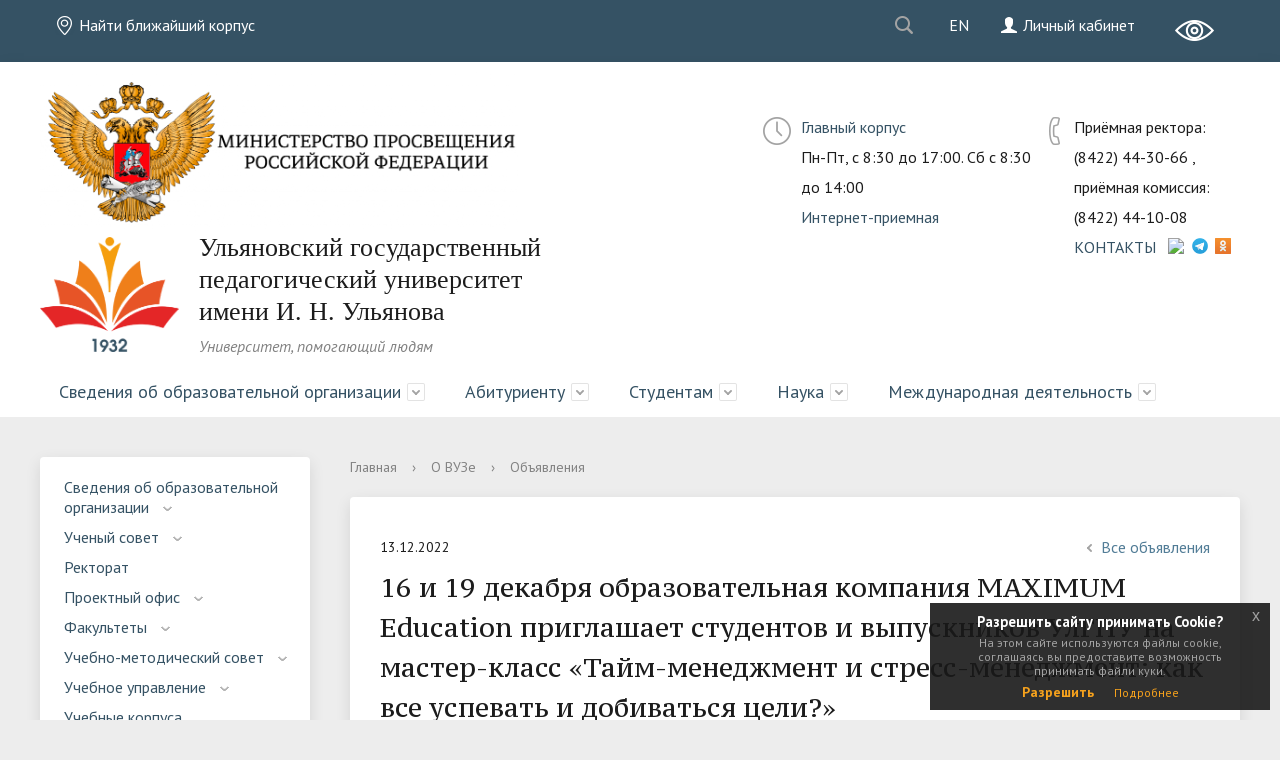

--- FILE ---
content_type: text/html; charset=UTF-8
request_url: https://www.ulspu.ru/sveden/notifies/51871/
body_size: 18030
content:
<!DOCTYPE html>
<html lang="ru">
<head>
    <meta charset="utf-8">
    <title>Объявления</title>
    <meta http-equiv="X-UA-Compatible" content="IE=edge">
	<link rel="icon" href="/bitrix/templates/modern_blue_s1/favicon.ico">
    <meta name="viewport" content="width=device-width, initial-scale=1">
    <link href="https://fonts.googleapis.com/css?family=PT+Sans:400,700,400italic,700italic|PT+Serif+Caption:400,400italic&amp;subset=latin,cyrillic" rel="stylesheet">
        <meta http-equiv="Content-Type" content="text/html; charset=UTF-8" />
<meta name="robots" content="index, follow" />
<meta name="keywords" content="Объявления" />
<meta name="description" content="Объявления" />
<script type="text/javascript" data-skip-moving="true">(function(w, d) {var v = w.frameCacheVars = {'CACHE_MODE':'HTMLCACHE','storageBlocks':[],'dynamicBlocks':{'LkGdQn':{'hash':'33d97394fba605b2269ef0f553f9d0c6'},'XEVOpk':{'hash':'68a4df05ed829fe887a31c732808705f'},'g8taYv':{'hash':'37e4f7be88c1824502685183950b6b7d'}},'AUTO_UPDATE':true,'AUTO_UPDATE_TTL':'120'};var inv = false;if (v.AUTO_UPDATE === false){if (v.AUTO_UPDATE_TTL && v.AUTO_UPDATE_TTL > 0){var lm = Date.parse(d.lastModified);if (!isNaN(lm)){var td = new Date().getTime();if ((lm + v.AUTO_UPDATE_TTL * 1000) >= td){w.frameRequestStart = false;w.preventAutoUpdate = true;return;}inv = true;}}else{w.frameRequestStart = false;w.preventAutoUpdate = true;return;}}var r = w.XMLHttpRequest ? new XMLHttpRequest() : (w.ActiveXObject ? new w.ActiveXObject("Microsoft.XMLHTTP") : null);if (!r) { return; }w.frameRequestStart = true;var m = v.CACHE_MODE; var l = w.location; var x = new Date().getTime();var q = "?bxrand=" + x + (l.search.length > 0 ? "&" + l.search.substring(1) : "");var u = l.protocol + "//" + l.host + l.pathname + q;r.open("GET", u, true);r.setRequestHeader("BX-ACTION-TYPE", "get_dynamic");r.setRequestHeader("BX-CACHE-MODE", m);r.setRequestHeader("BX-CACHE-BLOCKS", v.dynamicBlocks ? JSON.stringify(v.dynamicBlocks) : "");if (inv){r.setRequestHeader("BX-INVALIDATE-CACHE", "Y");}try { r.setRequestHeader("BX-REF", d.referrer || "");} catch(e) {}if (m === "APPCACHE"){r.setRequestHeader("BX-APPCACHE-PARAMS", JSON.stringify(v.PARAMS));r.setRequestHeader("BX-APPCACHE-URL", v.PAGE_URL ? v.PAGE_URL : "");}r.onreadystatechange = function() {if (r.readyState != 4) { return; }var a = r.getResponseHeader("BX-RAND");var b = w.BX && w.BX.frameCache ? w.BX.frameCache : false;if (a != x || !((r.status >= 200 && r.status < 300) || r.status === 304 || r.status === 1223 || r.status === 0)){var f = {error:true, reason:a!=x?"bad_rand":"bad_status", url:u, xhr:r, status:r.status};if (w.BX && w.BX.ready){BX.ready(function() {setTimeout(function(){BX.onCustomEvent("onFrameDataRequestFail", [f]);}, 0);});}else{w.frameRequestFail = f;}return;}if (b){b.onFrameDataReceived(r.responseText);if (!w.frameUpdateInvoked){b.update(false);}w.frameUpdateInvoked = true;}else{w.frameDataString = r.responseText;}};r.send();})(window, document);</script>
<script type="text/javascript" data-skip-moving="true">(function(w, d, n) {var cl = "bx-core";var ht = d.documentElement;var htc = ht ? ht.className : undefined;if (htc === undefined || htc.indexOf(cl) !== -1){return;}var ua = n.userAgent;if (/(iPad;)|(iPhone;)/i.test(ua)){cl += " bx-ios";}else if (/Android/i.test(ua)){cl += " bx-android";}cl += (/(ipad|iphone|android|mobile|touch)/i.test(ua) ? " bx-touch" : " bx-no-touch");cl += w.devicePixelRatio && w.devicePixelRatio >= 2? " bx-retina": " bx-no-retina";var ieVersion = -1;if (/AppleWebKit/.test(ua)){cl += " bx-chrome";}else if ((ieVersion = getIeVersion()) > 0){cl += " bx-ie bx-ie" + ieVersion;if (ieVersion > 7 && ieVersion < 10 && !isDoctype()){cl += " bx-quirks";}}else if (/Opera/.test(ua)){cl += " bx-opera";}else if (/Gecko/.test(ua)){cl += " bx-firefox";}if (/Macintosh/i.test(ua)){cl += " bx-mac";}ht.className = htc ? htc + " " + cl : cl;function isDoctype(){if (d.compatMode){return d.compatMode == "CSS1Compat";}return d.documentElement && d.documentElement.clientHeight;}function getIeVersion(){if (/Opera/i.test(ua) || /Webkit/i.test(ua) || /Firefox/i.test(ua) || /Chrome/i.test(ua)){return -1;}var rv = -1;if (!!(w.MSStream) && !(w.ActiveXObject) && ("ActiveXObject" in w)){rv = 11;}else if (!!d.documentMode && d.documentMode >= 10){rv = 10;}else if (!!d.documentMode && d.documentMode >= 9){rv = 9;}else if (d.attachEvent && !/Opera/.test(ua)){rv = 8;}if (rv == -1 || rv == 8){var re;if (n.appName == "Microsoft Internet Explorer"){re = new RegExp("MSIE ([0-9]+[\.0-9]*)");if (re.exec(ua) != null){rv = parseFloat(RegExp.$1);}}else if (n.appName == "Netscape"){rv = 11;re = new RegExp("Trident/.*rv:([0-9]+[\.0-9]*)");if (re.exec(ua) != null){rv = parseFloat(RegExp.$1);}}}return rv;}})(window, document, navigator);</script>


<link href="/bitrix/cache/css/s1/modern_blue_s1/kernel_main/kernel_main.css?176240925944417" type="text/css"  rel="stylesheet" />
<link href="/bitrix/cache/css/s1/modern_blue_s1/page_783feebec2f5344040dfe06a1715ba93/page_783feebec2f5344040dfe06a1715ba93.css?1761987691411" type="text/css"  rel="stylesheet" />
<link href="/bitrix/cache/css/s1/modern_blue_s1/template_b5fceed79fec5e59300eb6da4a60a2de/template_b5fceed79fec5e59300eb6da4a60a2de.css?1762806630197050" type="text/css"  data-template-style="true"  rel="stylesheet" />
<link href="/bitrix/panel/main/popup.min.css?147242130220704" type="text/css"  data-template-style="true"  rel="stylesheet" />



                                                <link rel="stylesheet" type="text/css" href="/js/jquery-eu-cookie-law-popup.css"/>
</head>
<body >
<div class="mb-hide"></div>
<div class="body-wrapper clearfix">
	<div class="special-settings">
		<div class="container special-panel-container">
			<div class="content">
				<div class="aa-block aaFontsize">
					<div class="fl-l">Размер:</div>
					<a class="aaFontsize-small" data-aa-fontsize="small" href="#" title="Уменьшенный размер шрифта">A</a><!--
				 --><a class="aaFontsize-normal a-current" href="#" data-aa-fontsize="normal" title="Нормальный размер шрифта">A</a><!--
				 --><a class="aaFontsize-big" data-aa-fontsize="big" href="#" title="Увеличенный размер шрифта">A</a>
				</div>
				<div class="aa-block aaColor">
					Цвет:
					<a class="aaColor-black a-current" data-aa-color="black" href="#" title="Черным по белому"><span>C</span></a><!--
				 --><a class="aaColor-yellow" data-aa-color="yellow" href="#" title="Желтым по черному"><span>C</span></a><!--
				 --><a class="aaColor-blue" data-aa-color="blue" href="#" title="Синим по голубому"><span>C</span></a>
				</div>

				<div class="aa-block aaImage">
					Изображения
				<span class="aaImage-wrapper">
					<a class="aaImage-on a-current" data-aa-image="on" href="#">Вкл.</a><!--
					 --><a class="aaImage-off" data-aa-image="off" href="#">Выкл.</a>
				</span>
				</div>
				<span class="aa-block"><a href="/?set-aa=normal" data-aa-off><i class="icon icon-special-version"></i> Обычная версия сайта</a></span>
			</div>
		</div>
	</div>

    <header>
	    <div class="container container-top-header">
		    <div class="content">
			    <div class="col col-mb-12">
					<span class="mb-hide">
						<span class="aa-hide">
							<span itemprop="Copy"><a class="fl-r" href="/?set-aa=special" data-aa-on title="Версия сайта для слабовидящих"><img src="/bitrix/templates/modern_blue_s1/images/eye.png"/><!--i class="icon icon-special-version"></i--></a></span>
							<a class="fl-r" href="https://edu.ulspu.ru" target="_blank"><i class="icon icon-lk"></i> Личный кабинет</a>
							<a href="/sveden/offices/"><i class="icon icon-map-marker"></i> Найти ближайший корпус</a>
							
						</span>
						<!--a class="fl-r lang-icon" onclick="document.cookie = 'BITRIX_SM_LANG=RU'; document.location.href = '/sveden/notifies/51871/index.php?lang=RU&clear_cache=Y';" title="Русская версия сайта">RU</a> 
						<a class="fl-r lang-icon" onclick="document.cookie = 'BITRIX_SM_LANG=EN'; document.location.href = '/sveden/notifies/51871/index.php?lang=EN&clear_cache=Y';" title="English version">EN</a-->
						<a class="fl-r lang-icon" title="English version" href="/en/">EN</a>
					</span>
					<span class="dt-hide ld-hide">
						<span class="aa-hide" itemprop="Copy"><a class="fl-r mr50" href="/?set-aa=special" data-aa-on><i class="icon icon-special-version"></i></a></span>
						<a class="fl-r" href="https://edu.ulspu.ru" target="_blank"><i class="icon icon-lk"></i></a>
					</span>
						<div class="search-block fl-r">
		<div class="search-button" tabindex="1"><i class="icon icon-search"></i></div>
		<div class="container container-search">
			<div class="content">
				<div class="col col-mb-12" id="searchTitle">
					<form action="/search/index.php">
						<div class="search-form-block">
							<i class="icon icon-search-white"></i>
							<div class="search-close-button" tabindex="1"><i class="icon icon-close"></i></div>
							<div class="ov-h">
								<input id="title-search-input" class="search-input" type="text" name="q" autocomplete="off">
							</div>
						</div>
					</form>
					<div class="search-suggestions">
					</div>
				</div> <!-- .col col-mb-12 -->
			</div> <!-- .content -->
		</div> <!-- .container container-search -->
	</div>
					<!--div class="fl-r">
					<a href="https://edu.ulspu.ru" target="_blank"><img src="/bitrix/templates/modern_blue_s1/images/lk.png" alt="Вход в личный кабинет"/></a>
					</div-->
			    </div>
		    </div>
	    </div>

        <div class="container container-white pt10 pb10">
            <div class="content">
                <div class="col col-mb-12 col-12 col-dt-7">
					<img src="/upload/img/medialibrary/df9/mporel_logo_big.png" class="logo" width="70%"><!--span class="h3"><span style="font-family: PF Adamant Pro, medium;">Министерство просвещения Российской Федерации</span></span-->
                    <div class="logo-block">
                        <a href="/" class="logo"><img class="logo" alt="УлГПУ им. И.Н. Ульянова" src="/upload/images/logo_ulspu_300x300.png" width="139px" height="115px" title="УлГПУ им. И.Н. Ульянова">                        </a>
                        <a href="/">
									<span class="h1"><span style="font-family: Avanti, serif;">Ульяновский государственный педагогический университет <br/>имени И. Н. Ульянова</span><br><small><i>Университет, помогающий людям</i><br></small>
									</span>
                        </a>
                    </div>
                </div> <!-- .col col-mb-12 col-12 col-dt-7 -->
                <div class="col col-mb-12 col-12 col-dt-5">
                                            <div class="header-info-block mb-hide">
        <i class="icon icon-big-clock"></i>
        <div class="ov-h">
            <a href="/sveden/offices/?item=e349">Главный корпус</a>
            <br>Пн-Пт, c 8:30 до 17:00. Сб с 8:30 до 14:00			<div style=""><a href="https://www.ulspu.ru/universitet-i-obshchestvo/internet-priemnaya/">Интернет-приемная</a> </div>
        </div>
    </div>
    <div class="header-info-block">
        <i class="icon icon-big-phone"></i>
        <div class="ov-h">
            Приёмная ректора: (8422)  44-30-66 , приёмная комиссия: (8422) 44-10-08            <p class="tablet-hide dt-hide ld-hide"><a href="/sveden/offices/?item=e349">Главный корпус</a></p>
			<div style=""><a href="/contacts/">КОНТАКТЫ</a>
<a href="https://vk.com/ulspu" title="ВКонтакте" class="social-network" target="_blank"><img src="https://vk.com/images/icons/share_link.png" style="vertical-align: top; margin-left: 8px;margin-top: 6px;" width="16" height="16"></a><a href="https://t.me/ulspu73" title="Телеграмм"  target="_blank"><img src="https://web.telegram.org/img/icons/icon60.png" style="vertical-align: top; margin-left: 2px;margin-top: 6px;" width="16" height="16"></a><a href="https://ok.ru/group42928515645513" title="Одноклассники" target="_blank"><img src="https://ok.ru/res/i/ok_avatar.png" style="vertical-align: top; margin-left: 7px;margin-top: 6px;" width="16" height="16"></a>
</div>
        </div>

    </div>
                </div>
            </div>
        </div>

        <div class="container container-top-navigation">
            <div class="content">
                <div class="col col-mb-hide col-12">
                    <div class="top-nav-block">
                        <div id="bxdynamic_LkGdQn_start" style="display:none"></div>
    <ul>
                                                <li class="parent">
                    <a tabindex="1" href="/sveden/">Сведения об образовательной организации</a>
                    <div class="second-level container">
                        <div class="content">
                            <div class="col col-mb-12">
                                <div class="content">
                                    <ul class="clearfix">
                                                            <li><a href="/sveden/common/">Сведения об образовательной организации</a></li>
                                                <li><a href="/sveden/academic_council/">Ученый совет</a></li>
                                                <li><a href="/sveden/management/">Ректорат</a></li>
                                                <li><a href="/sveden/project_office/">Проектный офис</a></li>
                                                <li><a href="/sveden/departments/">Факультеты</a></li>
                                                <li><a href="/sveden/uchebno-metodicheskiy-sovet/">Учебно-методический совет</a></li>
                                                <li><a href="/sveden/edu_manag/">Учебное управление</a></li>
                                                <li><a href="/sveden/offices/">Учебные корпуса</a></li>
                                                <li><a href="/sveden/history/">История</a></li>
                                                <li><a href="/sveden/uni_klass/">Лицей ФГБОУ ВО «УлГПУ им. И.Н. Ульянова»</a></li>
                                                <li><a href="/sveden/univer-saturday/">Университетские субботы</a></li>
                                                <li><a href="/sveden/news/">Новости</a></li>
                                                <li><a href="/sveden/practice/">Практики</a></li>
                                                <li><a href="/sveden/notifies/">Объявления</a></li>
                                                <li><a href="/sveden/meropriyatiya/">Календарь мероприятий</a></li>
                                                <li><a href="/sveden/pps/">Преподаватели и сотрудники</a></li>
                                                <li><a href="/sveden/rl/">Распределённый лицей профильных классов психолого-педагогической направленности</a></li>
                                                <li><a href="/sveden/profsoyuz/">Профсоюзная организация работников</a></li>
                                                <li><a href="/sveden/ruk_mag/">Руководители магистерских программ</a></li>
                                                <li><a href="/sveden/name_auid/">Именные аудитории</a></li>
                                                <li><a href="/sveden/map/">Карта сайта</a></li>
                                                <li><a href="/sveden/staff/">Сотрудникам</a></li>
                                                <li><a href="/contacts/">Контакты</a></li>
                                                <li><a href="/sveden/technopark/">Технопарк универсальных педагогических компетенций</a></li>
                                                <li><a href="/sveden/quantorium/">Педагогический технопарк «Кванториум» </a></li>
                                                <li><a href="/sveden/zimniy-sad/">Зимний сад</a></li>
                                                <li><a href="/sveden/godpin/">2023 Год педагога и наставника</a></li>
                                                <li><a href="/sveden/college/">Колледж УлГПУ</a></li>
                                        </ul>
                                            <li class="parent">
                    <a tabindex="1" href="/abitur/">Абитуриенту</a>
                    <div class="second-level container">
                        <div class="content">
                            <div class="col col-mb-12">
                                <div class="content">
                                    <ul class="clearfix">
                                                            <li><a href="/abitur/dod/">Галерея дней открытых дверей УлГПУ</a></li>
                                                <li><a href="/abitur/ipa/">Форма обратной связи для абитуриента</a></li>
                                                <li><a href="/Abitur/faq">Часто задаваемые вопросы</a></li>
                                                <li><a href="/abitur/the_admissions_committee/">Приемная комиссия</a></li>
                                                <li><a href="/abitur/tselevoe/">Целевое обучение</a></li>
                                                <li><a href="/abitur/directions_specialty_exams/">Специальности и направления</a></li>
                                                <li><a href="/abitur/cost_of_training/">Порядок оказания платных образовательных услуг, стоимость обучения и образец договора</a></li>
                                                <li><a href="/abitur/results/">Итоги приёмных кампаний</a></li>
                                                <li><a href="/abitur/litsenziya/">Лицензия на право ведения образовательной деятельности</a></li>
                                                <li><a href="/abitur/svidetelstvo/">Свидетельство о государственной аккредитации</a></li>
                                                <li><a href="/abitur/dormitory/">Общежитие</a></li>
                                                <li><a href="/abitur/spiski_zachislen/">Списки зачисленных</a></li>
                                                <li><a href="/Abitur/sobr_perv/">Собрание с поступившими абитуриентами</a></li>
                                                <li><a href="/abitur/rating_lists/">Конкурсные списки</a></li>
                                                <li><a href="/abitur/podan_lists/">Списки подавших заявления</a></li>
                                                <li><a href="/abitur/result_exams/">Результаты вступительных испытаний</a></li>
                                                <li><a href="/abitur/schedule_exams/">Расписание консультаций и вступительных испытаний</a></li>
                                                <li><a href="/abitur/test-abiturientu3/">Тест абитуриенту</a></li>
                                                <li><a href="/abitur/aspirant">Аспирантура</a></li>
                                                <li><a href="/Abitur/bachelor/">Бакалавриат</a></li>
                                                <li><a href="/abitur/special/">Специалитет</a></li>
                                                <li><a href="/abitur/magistr/">Магистратура</a></li>
                                                <li><a href="/abitur/profobr/">Среднее профессиональное образование</a></li>
                                                <li><a href="/abitur/calendar/">Календарь приемной комиссии</a></li>
                                                <li><a href="/abitur/foreign/">Прием студентов, принимаемых из зарубежных образовательных организаций</a></li>
                                                <li><a href="/abitur/smo/">Информация для поступающих участников СВО на территориях Украины, Донецкой Народной Республики, Луганской Народной Республики, Запорожской области и Херсонской области и их детей</a></li>
                                        </ul>
                                            <li class="parent">
                    <a tabindex="1" href="/students/">Студентам</a>
                    <div class="second-level container">
                        <div class="content">
                            <div class="col col-mb-12">
                                <div class="content">
                                    <ul class="clearfix">
                                                            <li><a href="/students/life/">Студенческий совет</a></li>
                                                <li><a href="/students/sotsialno-vospitatelnaya-rabota/">Социально-воспитательная работа</a></li>
                                                <li><a href="/students/mery-podderzhki/">Меры поддержки для студенческих семей</a></li>
                                                <li><a href="/students/studencheskaya-profsoyuznaya-organizatsiya/">Первичная профсоюзная организация обучающихся</a></li>
                                                <li><a href="/students/studencheskoe-obshchezhitie/">Студенческое общежитие</a></li>
                                                <li><a href="/students/meditsinskoe-obsluzhivanie-studentov/">Медицинское обслуживание студентов</a></li>
                                                <li><a href="/students/studencheskie-obshchestvennye-obedineniya">Студенческие общественные объединения</a></li>
                                                <li><a href="/students/tvorchestvo-studentov/">Творчество студентов</a></li>
                                                <li><a href="/students/ssc/">Cтуденческий спортивный клуб</a></li>
                                                <li><a href="/students/specialties_directions/">Специальности и направления</a></li>
                                                <li><a href="/students/schedule/">Расписание занятий </a></li>
                                                <li><a href="/students/rasp_gia/">Расписание государственной итоговой аттестации</a></li>
                                                <li><a href="/students/profilaktika-vich-infektsii/">Профилактика ВИЧ-инфекции</a></li>
                                                <li><a href="/students/olimpiady-dlya-studentov/">Олимпиады для студентов</a></li>
                                                <li><a href="/students/edu_int/">Образовательный интенсив</a></li>
                                                <li><a href="/students/pay_edu/">Стоимость обучения</a></li>
                                                <li><a href="/students/gto/">Центр тестирования ГТО</a></li>
                                                <li><a href="/students/business_club/">Студенческий бизнес-клуб</a></li>
                                                <li><a href="/students/scholar">Стань стипендиатом России</a></li>
                                                <li><a href="/students/tuition_payment_online/">Оплата обучения онлайн</a></li>
                                                <li><a href="/students/eiee">Информационная система вуза</a></li>
                                                <li><a href="/students/faq">Часто задаваемые вопросы</a></li>
                                                <li><a href="/students/payQR/">Оплата услуг по QR</a></li>
                                        </ul>
                                            <li class="parent">
                    <a tabindex="1" href="/science/">Наука</a>
                    <div class="second-level container">
                        <div class="content">
                            <div class="col col-mb-12">
                                <div class="content">
                                    <ul class="clearfix">
                                                            <li><a href="/science/science_news/">Новости науки УлГПУ</a></li>
                                                <li><a href="/science/nauchnye-podrazdeleniya/">Научные подразделения</a></li>
                                                <li><a href="/science/upr_niid/">Управление научно-исследовательской и инновационной деятельности</a></li>
                                                <li><a href="/science/aspirantura-i-doktorantura/">Аспирантура и докторантура</a></li>
                                                <li><a href="/science/nirs/">Научно-исследовательская работа студентов</a></li>
                                                <li><a href="/science/cys/">Совет молодых учёных УлГПУ</a></li>
                                                <li><a href="/science/eksportnyy-kontrol/">Экспортный контроль</a></li>
                                                <li><a href="/science/docs/">Документы</a></li>
                                                <li><a href="/science/intellectual_property/">Интеллектуальная собственность</a></li>
                                                <li><a href="/science/nauchnye-zhurnaly/">Научные журналы</a></li>
                                                <li><a href="/science/konferentsii/">Конференции</a></li>
                                                <li><a href="/science/kafedra-yunesko/">Кафедра Юнеско</a></li>
                                                <li><a href="/science/unkid/">Управление научной коммуникации и издательской деятельности</a></li>
                                                <li><a href="/science/proekt-crossref/">Проект Crossref</a></li>
                                                <li><a href="/science/uznaiki/">НОЦ "У-Знайки"</a></li>
                                                <li><a href="/science/nac_project/">Национальные проекты России</a></li>
                                                <li><a href="/science/diss/">Диссертационный совет</a></li>
                                                <li><a href="/science/nts-rao/">Ульяновский научный центр Российской академии образования</a></li>
                                        </ul>
                                            <li class="parent">
                    <a tabindex="1" href="/inter_aktiv/">Международная деятельность</a>
                    <div class="second-level container">
                        <div class="content">
                            <div class="col col-mb-12">
                                <div class="content">
                                    <ul class="clearfix">
                                                            <li><a href="/inter_aktiv/edu_centre/">Центр международного образования</a></li>
                                                <li><a href="/inter_aktiv/news/">Новости международного сотрудничества</a></li>
                                                <li><a href="/inter_aktiv/info_app/">Иностранным абитуриентам</a></li>
                                                <li><a href="/inter_aktiv/info_stud/">Иностранным обучающимся</a></li>
                                                <li><a href="/inter_aktiv/part_uni/">Международное партнерство</a></li>
                                                <li><a href="/inter_aktiv/docs/">Визы, регистрация, страхование</a></li>
                                                <li><a href="/inter_aktiv/grants/">Гранты, конкурсы, стипендии</a></li>
                                                <li><a href="/inter_aktiv/vezd-v-rf">Въезд в Россию для иностранцев и меры профилактики COVID-19 в университете</a></li>
                                                <li><a href="/inter_aktiv/iyo_volga_universe/">Международная молодёжная Олимпиада «Volga Universe»</a></li>
                                                <li><a href="/inter_aktiv/modf/">Медицинское освидетельствование, дактилоскопия и фотографирование</a></li>
                                                <li><a href="/inter_aktiv/coerl/">Центры открытого образования на русском языке и обучения русскому языку в странах</a></li>
                                                <li><a href="/inter_aktiv/rvpo/">Порядок оформления РВПО</a></li>
                                                <li><a href="/inter_aktiv/pravila-vezda/">Новые правила въезда иностранных граждан в Россию</a></li>
                                </ul></div></div></div></div></li>
    <div id="bxdynamic_LkGdQn_end" style="display:none"></div>                    </div>
                </div>
            </div>
        </div>
    </header>



	<!--div class="container container-m50"><div class="content">
			<div class="col col-12">
<div class="alert alert-info"><h3 class="mt0">Новый сайт университета</h3>Сайт находится на завершающей стадии разработки. Всю недостающую информацию Вы можете найти на старой версии сайта, перейдя по адресу <a href="http://old.ulspu.ru" target="_blank">old.ulspu.ru</a></div>
			</div>
		</div>
	</div-->


    <div class="container container-main col-margin">
        <div class="content">
            <div class="col col-mb-12 col-4 col-dt-3">
                <div id="bxdynamic_XEVOpk_start" style="display:none"></div>
    <div class="white-box col-margin-bottom clearfix">
    <div class="sidebar-nav">
    <ul>
                <li class="parent "><a href="/sveden/common/">Сведения об образовательной организации</a><ul>
                        <li><a href="/sveden/common">Основные сведения</a></li>
                        <li><a href="/sveden/struct/">Структура и органы управления образовательной организацией</a></li>
                        <li><a href="/sveden/document/">Документы</a></li>
                        <li><a href="/sveden/education/">Образование</a></li>
                        <li><a href="/sveden/eduStandarts/">Образовательные стандарты и требования</a></li>
                        <li><a href="/sveden/managers/">Руководство</a></li>
                        <li><a href="/sveden/employees/">Педагогический состав</a></li>
                        <li><a href="/sveden/objects/">Материально-техническое обеспечение и оснащённость образовательного процесса. Доступная среда</a></li>
                        <li><a href="/sveden/grants/">Стипендии и меры  поддержки обучающихся</a></li>
                        <li><a href="/sveden/paid_edu/">Платные образовательные услуги</a></li>
                        <li><a href="/sveden/budget/">Финансово-хозяйственная деятельность</a></li>
                        <li><a href="/sveden/vacant/">Вакантные места для приёма (перевода) обучающихся</a></li>
                        <li><a href="/sveden/inter/">Международное сотрудничество</a></li>
                        <li><a href="/sveden/catering/">Организация питания в образовательной организации</a></li>
            </ul></li>            <li class="parent "><a href="/sveden/academic_council/">Ученый совет</a><ul>
                        <li><a href="/sveden/academic_council/polozhenie-ob-uchenom-sovete/">Положение об Ученом совете</a></li>
                        <li><a href="/sveden/academic_council/sostav-uchenogo-soveta/">Состав Ученого совета</a></li>
                        <li><a href="/sveden/academic_council/plan-raboty-uchenogo-soveta/">План работы Ученого совета на 2025-2026 учебный год</a></li>
                        <li><a href="/sveden/academic_council/povestki-dnya-zasedaniy-uchenogo-soveta/">Повестки дня заседаний Ученого совета</a></li>
                        <li><a href="/sveden/academic_council/resheniya-uchenogo-soveta/">Решения Ученого совета</a></li>
                        <li><a href="/sveden/academic_council/prisvoenie-uchenykh-zvaniy/">Присвоение ученых званий</a></li>
                        <li><a href="/sveden/academic_council/kontaktnaya-informatsiya/">Контактная информация</a></li>
            </ul></li>            <li><a href="/sveden/management/">Ректорат</a></li>
                        <li class="parent "><a href="/sveden/project_office/">Проектный офис</a><ul>
                        <li><a href="/sveden/project_office/aboutpo/">Об офисе</a></li>
                        <li><a href="/sveden/project_office/proekty/">Проекты</a></li>
            </ul></li>            <li class="parent "><a href="/sveden/departments/">Факультеты</a><ul>
                        <li><a href="/sveden/departments/detail.php?ID=675">Естественно-географический факультет</a></li>
                        <li><a href="/sveden/departments/detail.php?ID=664">Историко-филологический факультет</a></li>
                        <li><a href="/sveden/departments/detail.php?ID=667">Факультет иностранных языков</a></li>
                        <li><a href="/sveden/departments/detail.php?ID=677">Факультет образовательных технологий и непрерывного образования</a></li>
                        <li><a href="/sveden/departments/detail.php?ID=676">Факультет педагогики и психологии</a></li>
                        <li><a href="/sveden/departments/detail.php?ID=674">Факультет права, экономики и управления</a></li>
                        <li><a href="/sveden/departments/detail.php?ID=670">Факультет физико-математического и технологического образования</a></li>
                        <li><a href="/sveden/departments/detail.php?ID=669">Факультет физической культуры и спорта</a></li>
            </ul></li>            <li class="parent "><a href="/sveden/uchebno-metodicheskiy-sovet/">Учебно-методический совет</a><ul>
                        <li><a href="/sveden/uchebno-metodicheskiy-sovet/pol/">Положение об учебно-методическом совете</a></li>
                        <li><a href="/sveden/uchebno-metodicheskiy-sovet/sostav/">Состав учебно-методического совета</a></li>
                        <li><a href="/sveden/uchebno-metodicheskiy-sovet/plan_rabot/">План работы учебно-методического совета</a></li>
                        <li><a href="/sveden/uchebno-metodicheskiy-sovet/povest/">Повестки дня заседаний учебно-методического совета</a></li>
                        <li><a href="/sveden/uchebno-metodicheskiy-sovet/solutions/">Решения учебно-методического совета</a></li>
            </ul></li>            <li class="parent "><a href="/sveden/edu_manag/">Учебное управление</a><ul>
                        <li><a href="/sveden/edu_manag/about/">Об управлении</a></li>
                        <li><a href="/sveden/edu_manag/employees/">Сотрудники учебного управления</a></li>
                        <li><a href="/sveden/edu_manag/methodical_work/">Учебно-методическая работа</a></li>
            </ul></li>            <li><a href="/sveden/offices/">Учебные корпуса</a></li>
                        <li><a href="/sveden/history/">История</a></li>
                        <li class="parent "><a href="/sveden/uni_klass/">Лицей ФГБОУ ВО «УлГПУ им. И.Н. Ульянова»</a><ul>
                        <li><a href="/sveden/uni_klass/about/">О Лицее</a></li>
                        <li><a href="/sveden/uni_klass/sveden_uk/">Сведения о лицее</a></li>
                        <li><a href="/sveden/uni_klass/struktura/">Структура и органы управления образовательной организацией</a></li>
                        <li><a href="/sveden/uni_klass/docs/">Документы</a></li>
                        <li><a href="/sveden/uni_klass/obrazovanie/">Образование</a></li>
                        <li><a href="/sveden/uni_klass/standarty-i-trebovaniya/">Образовательные стандарты и требования</a></li>
                        <li><a href="/sveden/uni_klass/rukovodstvo/">Руководство. Педагогический (научно-педагогический) состав</a></li>
                        <li><a href="/sveden/uni_klass/materialno-tekhnicheskoe-obespechenie/">Материально-техническое обеспечение и оснащенность образовательного процесса</a></li>
                        <li><a href="/sveden/uni_klass/stipendii/">Стипендии и меры поддержки обучающихся</a></li>
                        <li><a href="/sveden/uni_klass/itog_att/">Итоговая аттестация</a></li>
                        <li><a href="/sveden/uni_klass/simbir_unikum/">Симбирский уникум</a></li>
                        <li><a href="/sveden/uni_klass/vosh/">Всероссийская олимпиада школьников</a></li>
                        <li><a href="/sveden/uni_klass/pretvsosh/">Пригласительный этап Всероссийской олимпиады школьников</a></li>
                        <li><a href="/sveden/uni_klass/news/">Новости лицея</a></li>
                        <li><a href="/sveden/uni_klass/nabor/">Набор выпускников 9-х классов в 10-е лицейские классы</a></li>
            </ul></li>            <li class="parent "><a href="/sveden/univer-saturday/">Университетские субботы</a><ul>
                        <li><a href="/sveden/univer-saturday/o-proekte/">О проекте</a></li>
                        <li><a href="/sveden/univer-saturday/kalendar-sobytiy/">Календарь событий</a></li>
                        <li><a href="/sveden/univer-saturday/arkhiv-sobytiy/">Архив событий</a></li>
            </ul></li>            <li><a href="/sveden/news/">Новости</a></li>
                        <li class="parent "><a href="/sveden/practice/">Практики</a><ul>
                        <li><a href="/sveden/practice/docs_practic/">Документы, необходимые для прохождения практики</a></li>
                        <li><a href="/sveden/practice/ruk_practic/">Руководителям практики</a></li>
                        <li><a href="/sveden/practice/sum_pract/">Летние практики</a></li>
                        <li><a href="/sveden/practice/contact_pr/">Контакты</a></li>
            </ul></li>            <li class="current"><a href="/sveden/notifies/">Объявления</a></li>
                        <li><a href="/sveden/meropriyatiya/">Календарь мероприятий</a></li>
                        <li><a href="/sveden/pps/">Преподаватели и сотрудники</a></li>
                        <li class="parent "><a href="/sveden/rl/">Распределённый лицей профильных классов психолого-педагогической направленности</a><ul>
                        <li><a href="/sveden/rl/about/">О лицее</a></li>
                        <li><a href="/sveden/rl/npd/">Нормативно-правовые документы</a></li>
                        <li><a href="/sveden/rl/mdu/">Профессиональное самоопределение учащихся</a></li>
                        <li><a href="/sveden/rl/shpm/">Научно-методическая школа педагогического мастерства</a></li>
                        <li><a href="/sveden/rl/ssp/">Сетевые события преподавателей</a></li>
                        <li><a href="/sveden/rl/pmo/">Программно-методическое обеспечение</a></li>
                        <li><a href="/sveden/rl/news/">Открытые мероприятия</a></li>
            </ul></li>            <li class="parent "><a href="/sveden/profsoyuz/">Профсоюзная организация работников</a><ul>
                        <li><a href="/sveden/profsoyuz/ob-organizatsii/">Об организации</a></li>
                        <li><a href="/sveden/profsoyuz/sostav/">Состав</a></li>
                        <li><a href="/sveden/profsoyuz/dokumenty/">Документы</a></li>
                        <li><a href="/sveden/profsoyuz/ozdorovlenie/">Оздоровление</a></li>
                        <li><a href="/sveden/profsoyuz/kontakty/">Контакты</a></li>
            </ul></li>            <li><a href="/sveden/ruk_mag/">Руководители магистерских программ</a></li>
                        <li class="parent "><a href="/sveden/name_auid/">Именные аудитории</a><ul>
                        <li><a href="/sveden/name_auid/tryoshnikov/">Ауд. им. А.Ф. Трёшникова</a></li>
                        <li><a href="/sveden/name_auid/nikonov/">Ауд. им. В.А. Никонова</a></li>
                        <li><a href="/sveden/name_auid/nikitina/">Ауд. им. Е.И. Никитиной</a></li>
                        <li><a href="/sveden/name_auid/nikitinаnn">Ауд. им. Н.Н. Никитиной</a></li>
                        <li><a href="/sveden/name_auid/levinа">Ауд. им. Р.Е.Левиной</a></li>
            </ul></li>            <li><a href="/sveden/map/">Карта сайта</a></li>
                        <li class="parent "><a href="/sveden/staff/">Сотрудникам</a><ul>
                        <li><a href="/sveden/staff/docs/">Образцы документов</a></li>
            </ul></li>            <li><a href="/contacts/">Контакты</a></li>
                        <li class="parent "><a href="/sveden/technopark/">Технопарк универсальных педагогических компетенций</a><ul>
                        <li><a href="/sveden/technopark/novosti/">Новости</a></li>
                        <li><a href="/sveden/technopark/about/">О технопарке</a></li>
                        <li><a href="/sveden/technopark/request">Заявка на проведение мероприятия в Технопарке</a></li>
                        <li><a href="/sveden/technopark/muzeynaya-ekspozitsiya-estestvenno-nauchnogo-napravleniya/">Музейная экспозиция естественно-научного направления</a></li>
                        <li><a href="/sveden/technopark/avraam-vilgelmovich-shtraus/">Авраам Вильгельмович Штраус</a></li>
                        <li><a href="/sveden/technopark/proekty-tekhnoparka/">Проекты Технопарка</a></li>
                        <li><a href="/sveden/technopark/klass/">Класс проведения демонстрационного экзамена</a></li>
            </ul></li>            <li class="parent "><a href="/sveden/quantorium/">Педагогический технопарк «Кванториум» </a><ul>
                        <li><a href="/sveden/quantorium/about">О кванториуме</a></li>
                        <li><a href="/sveden/quantorium/education">Образовательная деятельность</a></li>
                        <li><a href="/sveden/quantorium/events">Мероприятия</a></li>
                        <li><a href="/sveden/quantorium/mtb">Материально техническая база </a></li>
                        <li><a href="/sveden/quantorium/employees">Сотрудники</a></li>
                        <li><a href="/sveden/quantorium/doc">Документы</a></li>
                        <li><a href="/sveden/quantorium/сontact">Контактные данные</a></li>
                        <li><a href="/sveden/quantorium/digital/">Цифровой образовательный контент</a></li>
            </ul></li>            <li><a href="/sveden/zimniy-sad/">Зимний сад</a></li>
                        <li class="parent "><a href="/sveden/godpin/">2023 Год педагога и наставника</a><ul>
                        <li><a href="/sveden/godpin/about/">Про Год педагога и наставника</a></li>
                        <li><a href="/sveden/godpin/doc/">Документы</a></li>
                        <li><a href="/sveden/godpin/news/">Новости</a></li>
                        <li><a href="/sveden/godpin/ann/">Анонсы мероприятий и конкурсов</a></li>
            </ul></li>            <li class="parent "><a href="/sveden/college/">Колледж УлГПУ</a><ul>
                        <li><a href="/sveden/college/about/">О колледже</a></li>
                        <li><a href="/sveden/college/sveden_k/">Сведения о колледже</a></li>
                        <li><a href="/sveden/college/struktura/">Структура и органы управления образовательной организацией</a></li>
                        <li><a href="/sveden/college/docs/">Документы</a></li>
                        <li><a href="/sveden/college/standarty-i-trebovaniya/">Образовательные стандарты и требования</a></li>
            </ul></li>    </ul>
    </div>
    </div>
    
<div id="bxdynamic_XEVOpk_end" style="display:none"></div>                <div class="white-box col-margin-bottom p20 clearfix mb-hide">
                    
        <div class="sidebar-info-block">
            <i class="icon icon-big-clock"></i>
            <div class="ov-h">
                <p class="sidebar-info-text" id="bx_651765591_349">
					<a href="/sveden/offices/">Главный корпус</a>
                    <br>Пн-Пт, c 8:30 до 17:00. Сб с 8:30 до 14:00                </p>
            </div>
        </div>
        
<div class="sidebar-info-block">
    <i class="icon icon-big-phone"></i>
    <div class="ov-h">
                        <p class="sidebar-info-text">(8422) 44-16-19                    <br><span class="text-light">Корпус №1</span>                </p>
                                <p class="sidebar-info-text">(8422) 44-19-08                    <br><span class="text-light">Корпус №2</span>                </p>
                                <p class="sidebar-info-text">(8422) 43-59-74                    <br><span class="text-light">Корпус №3</span>                </p>
                                <p class="sidebar-info-text">(8422) 32-47-87                    <br><span class="text-light">Корпус №4</span>                </p>
                    </div>
</div>

<p class="ta-center">
    <a href="/contacts/">Показать на карте<i class="icon icon-arrow-right ml10"></i></a>
</p>
                </div>

            </div>
            <div class="col col-mb-12 col-8 col-dt-9">
                <div class="breadcrumb"><ul><li><a href="/" title="Главная">Главная</a></li><li><span class="crumb_marker">&rsaquo;</span></li><li><a href="/sveden/" title="О ВУЗе">О ВУЗе</a></li><li><span class="crumb_marker">&rsaquo;</span></li><li><span>Объявления</span></li></ul></div>                                <div class="white-box col-margin-bottom padding-box ">
                        <div class="news-detail">
        <div class="news-item">
            <div class="clearfix">
                <div class="news-item-date fl-l mt10">13.12.2022</div>
                <div class="fl-r"><a href="/sveden/notifies/sveden/notifies/" class="btn btn-link"><i class="icon icon-arrow-left"></i>Все объявления</a></div>
            </div>
                                <h1>16 и 19 декабря образовательная компания MAXIMUM Education  приглашает студентов и выпускников  УлГПУ  на мастер-класс «Тайм-менеджмент и стресс-менеджмент: как все успевать и добиваться цели?»</h1>
                                        
            <div class="news-item-text clearfix">
                                    <div class="news-item-image" style="width: 400px;">
                        <img src="/upload/img/iblock/42e/afisha_banner-tai_m_menedzhment-_4_.png"
                             width=""
                             height=""
                             alt="16 и 19 декабря образовательная компания MAXIMUM Education  приглашает студентов и выпускников  УлГПУ  на мастер-класс «Тайм-менеджмент и стресс-менеджмент: как все успевать и добиваться цели?»"
                             title="16 и 19 декабря образовательная компания MAXIMUM Education  приглашает студентов и выпускников  УлГПУ  на мастер-класс «Тайм-менеджмент и стресс-менеджмент: как все успевать и добиваться цели?»"
                             align="left">
                    </div>
                
                                <p>
	 16 и 19 декабря 2022 года образовательная компания MAXIMUM Education - партнер-работодатель УлГПУ - приглашает студентов и выпускников Университета на мастер-класс «Тайм-менеджмент и стресс-менеджмент: как все успевать и добиваться цели?».
</p>
<p>
	 1Многие студенты&nbsp;подводят итоги года и ставят цели на следующий, мы будем рады помочь им сделать это максимально эффективно.
</p>
<p>
	 &nbsp;&nbsp;&nbsp;&nbsp;&nbsp; На встрече подробно разберем:&nbsp;
</p>
<p>
	 ·&nbsp;&nbsp;&nbsp;&nbsp;&nbsp;&nbsp; Как грамотно ставить цели&nbsp;на новый год, чтобы добиваться результатов?&nbsp;
</p>
<p>
	 ·&nbsp;&nbsp;&nbsp;&nbsp;&nbsp;&nbsp; Как избежать ошибок планирования и прокрастинации?&nbsp;
</p>
<p>
	 ·&nbsp;&nbsp;&nbsp;&nbsp;&nbsp;&nbsp; Как бороться со стрессом в учебе и на работе?&nbsp;
</p>
<p>
	 &nbsp;&nbsp;&nbsp;&nbsp; Эксперты MAXIMUM Education на жизненных примерах покажут действенные инструменты работы с тайм-менеджментом и стресс-менеджментом, которые мы сможете применить в карьере и учебе.&nbsp;Мастер-класс будет актуальным абсолютно для всех.&nbsp;
</p>
<p>
	 Когда: 16 декабря в 18:00 по МСК&nbsp;<br>
	 Где: онлайн в Zoom&nbsp;
</p>
<p>
	 Ссылка на регистрацию:&nbsp;&nbsp;<a href="https://forms.office.com/r/H4806mGJnK" target="_blank">https://forms.office.com/r/H4806mGJnK</a>&nbsp;
</p>
<p>
	 Повтор вебинара:&nbsp;&nbsp;
</p>
<p>
	 Когда:&nbsp;19&nbsp;декабря в 11:00 по МСК&nbsp;<br>
	 Где: онлайн в Zoom&nbsp;
</p>
<p>
	 Ссылка на регистрацию:&nbsp;&nbsp;<a href="https://forms.office.com/r/163NLFPb4w" target="_blank">https://forms.office.com/r/163NLFPb4w</a>&nbsp;
</p>
<p>
	 &nbsp;
</p>            </div> <!-- .news-item-text clearfix -->

                                        </div> <!-- .news-item -->
    </div> <!-- .news-detail -->
                </div>
                            </div>
        </div>
    </div>
</div>
<div class="footer-wrapper">
<div class="banners">
						<!--a href="https://minobrnauki.gov.ru/" target="_blank"><img src="/upload/img/banners_out/mnvorf1.jpg" alt=""></a-->
						<a href="https://edu.gov.ru/" target="_blank"><img src="/upload/img/medialibrary/af9/logo_minpros.png" alt=""></a>
						<br><br>
						<br><br>
						<a href="/science/nac_project/" target="_blank"><img src="/upload/img/medialibrary/a1b/banner_nauka.png" alt=""></a>
<br><br>
						<a href="http://www.edu.ru/" target="_blank"><img src="/upload/img/banners_out/2347_1.gif" alt=""></a>
						<a href="https://pushkininstitute.ru/" target="_blank"><img src="/upload/img/banners_out/obr_rus.jpg" alt=""></a>
						<a href="http://xn--80aahfebmi6bfqjd0ai9k.xn--p1ai/" target="_blank"><img src="/upload/img/banners_out/gprf.jpg" alt="" height="59px;"></a>
						</div>
    <footer class="container container-footer">
		        <div class="content">
            <div class="col col-mb-12 col-4">
                &copy; УлГПУ им. И.Н. Ульянова, 
2025<br>
                <a href="/contacts/">Контакты</a>
				 <a href="/sveden/map/" style="margin-left: 90px;">Карта сайта</a>
				Электронная почта: <a href="mailto:rector@ulspu.ru">rector@ulspu.ru</a>
            </div>

            <div class="col col-mb-12 col-4">                                                                                                          </div>

            <div class="col col-mb-12 col-4">
                <div id="bxdynamic_g8taYv_start" style="display:none"></div>
    <div class="social-networks">
                    <a href="https://vk.com/uley_ulspu" title="ВКонтакте" class="social-network" target="_blank"><i class="icon icon-social-vk"></i></a>
            </div>
<div id="bxdynamic_g8taYv_end" style="display:none"></div>                <div id="bx-composite-banner"></div>
            </div>
        </div>
    </footer>
</div> <!-- .footer-wrapper -->
<div class="mobile-nav-wrapper">
    <div class="mobile-nav">
    </div>
</div>
<!--div id="cookieConsent">
    <div id="closeCookieConsent">x</div>
    Этот сайт использует файлы cookie для своей работы. <a class="cookieConsentOK">Закрыть</a>
</div-->

<!-- Yandex.Metrika counter -->
<!--
<noscript><div><img src="https://mc.yandex.ru/watch/40421755" style="position:absolute; left:-9999px;" alt="" /></div></noscript>
-->
<!-- /Yandex.Metrika counter -->

<!-- Top.Mail.Ru counter -->
<noscript><div><img src="https://top-fwz1.mail.ru/counter?id=3508574;js=na" style="position:absolute;left:-9999px;" alt="Top.Mail.Ru" /></div></noscript>
<!-- /Top.Mail.Ru counter -->
<!-- Yandex.Metrika counter -->
<noscript><div><img src="https://mc.yandex.ru/watch/40421755" style="position:absolute; left:-9999px;" alt="" /></div></noscript>
<!-- /Yandex.Metrika counter -->
<!-- sputnik.analitika counter -->
<script src="https://ajax.googleapis.com/ajax/libs/jquery/2.2.4/jquery.min.js"></script>
<script type="text/javascript">if(!window.BX)window.BX={message:function(mess){if(typeof mess=='object') for(var i in mess) BX.message[i]=mess[i]; return true;}};</script>
<script type="text/javascript">(window.BX||top.BX).message({'JS_CORE_LOADING':'Загрузка...','JS_CORE_NO_DATA':'- Нет данных -','JS_CORE_WINDOW_CLOSE':'Закрыть','JS_CORE_WINDOW_EXPAND':'Развернуть','JS_CORE_WINDOW_NARROW':'Свернуть в окно','JS_CORE_WINDOW_SAVE':'Сохранить','JS_CORE_WINDOW_CANCEL':'Отменить','JS_CORE_WINDOW_CONTINUE':'Продолжить','JS_CORE_H':'ч','JS_CORE_M':'м','JS_CORE_S':'с','JSADM_AI_HIDE_EXTRA':'Скрыть лишние','JSADM_AI_ALL_NOTIF':'Показать все','JSADM_AUTH_REQ':'Требуется авторизация!','JS_CORE_WINDOW_AUTH':'Войти','JS_CORE_IMAGE_FULL':'Полный размер'});</script>
<script type="text/javascript">(window.BX||top.BX).message({'LANGUAGE_ID':'ru','FORMAT_DATE':'DD.MM.YYYY','FORMAT_DATETIME':'DD.MM.YYYY HH:MI:SS','COOKIE_PREFIX':'BITRIX_SM','SERVER_TZ_OFFSET':'10800','SITE_ID':'s1','SITE_DIR':'/'});</script><script type="text/javascript" src="/bitrix/cache/js/s1/modern_blue_s1/kernel_main/kernel_main.js?1762409259293287"></script>
<script type="text/javascript" src="/bitrix/js/main/core/core_db.min.js?14861189105062"></script>
<script type="text/javascript" src="/bitrix/js/main/core/core_frame_cache.js?147242126517555"></script>
<script type="text/javascript">BX.setJSList(['/bitrix/js/main/core/core.js','/bitrix/js/main/core/core_ajax.js','/bitrix/js/main/json/json2.min.js','/bitrix/js/main/core/core_ls.js','/bitrix/js/main/core/core_fx.js','/bitrix/js/main/session.js','/bitrix/js/main/core/core_window.js','/bitrix/js/main/utils.js','/bitrix/js/main/core/core_popup.js','/bitrix/js/main/core/core_date.js','/bitrix/templates/modern_blue_s1/js/jquery.formstyler.min.js','/bitrix/templates/modern_blue_s1/js/jquery.magnificpopup.min.js','/bitrix/templates/modern_blue_s1/js/jquery.cookie.min.js','/bitrix/templates/modern_blue_s1/js/jquery.matchHeight-min.js','/bitrix/templates/modern_blue_s1/js/jquery.mobileNav.js','/bitrix/templates/modern_blue_s1/js/owl.carousel.min.js','/bitrix/templates/modern_blue_s1/js/perfect-scrollbar.jquery.min.js','/bitrix/templates/modern_blue_s1/js/main.js','/bitrix/templates/modern_blue_s1/js/special_version.js','/bitrix/components/bitrix/search.title/script.js']); </script>
<script type="text/javascript">BX.setCSSList(['/bitrix/js/main/core/css/core.css','/bitrix/js/main/core/css/core_popup.css','/bitrix/js/main/core/css/core_date.css','/bitrix/templates/modern_blue_s1/components/bitrix/news/news/bitrix/news.detail/.default/style.css','/bitrix/templates/modern_blue_s1/components/bitrix/search.title/modern_search/style.css','/bitrix/templates/modern_blue_s1/template_styles.css','/bitrix/templates/modern_blue_s1/special_version.css']); </script>


<script type="text/javascript" src="/bitrix/cache/js/s1/modern_blue_s1/template_d3dfec4db81c4af9a53089807856b04b/template_d3dfec4db81c4af9a53089807856b04b.js?1761987692129344"></script>
<script type="text/javascript">var _ba = _ba || []; _ba.push(["aid", "9afd67a10eeaa4c12a489af08d38dd73"]); _ba.push(["host", "www.ulspu.ru"]); (function() {var ba = document.createElement("script"); ba.type = "text/javascript"; ba.async = true;ba.src = (document.location.protocol == "https:" ? "https://" : "http://") + "bitrix.info/ba.js";var s = document.getElementsByTagName("script")[0];s.parentNode.insertBefore(ba, s);})();</script>


<script type="text/javascript" src="/js/jquery-eu-cookie-law-popup.js"></script>
<script>

function JCTitleSearchModern(arParams)
{
	var _this = this;

	this.arParams = {
		'AJAX_PAGE': arParams.AJAX_PAGE,
		'CONTAINER_ID': arParams.CONTAINER_ID,
		'INPUT_ID': arParams.INPUT_ID,
		'MIN_QUERY_LEN': parseInt(arParams.MIN_QUERY_LEN)
	};
	if(arParams.WAIT_IMAGE)
		this.arParams.WAIT_IMAGE = arParams.WAIT_IMAGE;
	if(arParams.MIN_QUERY_LEN <= 0)
		arParams.MIN_QUERY_LEN = 1;

	this.cache = [];
	this.cache_key = null;

	this.startText = '';
	this.currentRow = -1;
	this.RESULT = null;
	this.CONTAINER = null;
	this.INPUT = null;
	this.WAIT = null;

	this.ShowResult = function(result)
	{
		var suggestions = document.getElementsByClassName('search-suggestions');
		suggestions[0].innerHTML = result;
	}

	this.onKeyPress = function(keyCode)
	{
		var tbl = BX.findChild(_this.RESULT, {'tag':'div','class':'search-result'}, true);
		if(!tbl)
			return false;

		var cnt = tbl.rows.length;

		switch (keyCode)
		{
			case 27: // escape key - close search div
				_this.RESULT.style.display = 'none';
				_this.currentRow = -1;
				_this.UnSelectAll();
				return true;

			case 40: // down key - navigate down on search results
				if(_this.RESULT.style.display == 'none')
					_this.RESULT.style.display = 'block';

				var first = -1;
				for(var i = 0; i < cnt; i++)
				{
					if(!BX.findChild(tbl.rows[i], {'class':'title-search-separator'}, true))
					{
						if(first == -1)
							first = i;

						if(_this.currentRow < i)
						{
							_this.currentRow = i;
							break;
						}
						else if(tbl.rows[i].className == 'title-search-selected')
						{
							tbl.rows[i].className = '';
						}
					}
				}

				if(i == cnt && _this.currentRow != i)
					_this.currentRow = first;

				tbl.rows[_this.currentRow].className = 'title-search-selected';
				return true;

			case 38: // up key - navigate up on search results
				if(_this.RESULT.style.display == 'none')
					_this.RESULT.style.display = 'block';

				var last = -1;
				for(var i = cnt-1; i >= 0; i--)
				{
					if(!BX.findChild(tbl.rows[i], {'class':'title-search-separator'}, true))
					{
						if(last == -1)
							last = i;

						if(_this.currentRow > i)
						{
							_this.currentRow = i;
							break;
						}
						else if(tbl.rows[i].className == 'title-search-selected')
						{
							tbl.rows[i].className = '';
						}
					}
				}

				if(i < 0 && _this.currentRow != i)
					_this.currentRow = last;

				tbl.rows[_this.currentRow].className = 'title-search-selected';
				return true;

			case 13: // enter key - choose current search result
				if(_this.RESULT.style.display == 'block')
				{
					for(var i = 0; i < cnt; i++)
					{
						if(_this.currentRow == i)
						{
							if(!BX.findChild(tbl.rows[i], {'class':'title-search-separator'}, true))
							{
								var a = BX.findChild(tbl.rows[i], {'tag':'a'}, true);
								if(a)
								{
									window.location = a.href;
									return true;
								}
							}
						}
					}
				}
				return false;
		}

		return false;
	}

	this.onTimeout = function()
	{
		_this.onChange(function(){
			setTimeout(_this.onTimeout, 500);
		});
	}

	this.onChange = function(callback)
	{
		if(_this.INPUT.value != _this.oldValue && _this.INPUT.value != _this.startText)
		{
			_this.oldValue = _this.INPUT.value;
			if(_this.INPUT.value.length >= _this.arParams.MIN_QUERY_LEN)
			{
				_this.cache_key = _this.arParams.INPUT_ID + '|' + _this.INPUT.value;
				if(_this.cache[_this.cache_key] == null)
				{
					if(_this.WAIT)
					{
						var pos = BX.pos(_this.INPUT);
						var height = (pos.bottom - pos.top)-2;
						_this.WAIT.style.top = (pos.top+1) + 'px';
						_this.WAIT.style.height = height + 'px';
						_this.WAIT.style.width = height + 'px';
						_this.WAIT.style.left = (pos.right - height + 2) + 'px';
						_this.WAIT.style.display = 'block';
					}

					BX.ajax.post(
						_this.arParams.AJAX_PAGE,
						{
							'ajax_call':'y',
							'INPUT_ID':_this.arParams.INPUT_ID,
							'q':_this.INPUT.value,
							'l':_this.arParams.MIN_QUERY_LEN
						},
						function(result)
						{
							_this.cache[_this.cache_key] = result;
							_this.ShowResult(result);
							_this.currentRow = -1;
							_this.EnableMouseEvents();
							if(_this.WAIT)
								_this.WAIT.style.display = 'none';
							if (!!callback)
								callback();
						}
					);
					return;
				}
				else
				{
					_this.ShowResult(_this.cache[_this.cache_key]);
					_this.currentRow = -1;
					_this.EnableMouseEvents();
				}
			}
			else
			{
				_this.RESULT.style.display = 'none';
				_this.currentRow = -1;
				_this.UnSelectAll();
			}
		}
		if (!!callback)
			callback();
	}

	this.UnSelectAll = function()
	{
		var tbl = BX.findChild(_this.RESULT, {'tag':'div','class':'search-result'}, true);
		if(tbl)
		{
			var cnt = tbl.rows.length;
			for(var i = 0; i < cnt; i++)
				tbl.rows[i].className = '';
		}
	}

	this.EnableMouseEvents = function()
	{
		var tbl = BX.findChild(_this.RESULT, {'tag':'div','class':'search-result'}, true);
		if(tbl)
		{
			var cnt = tbl.rows.length;
			for(var i = 0; i < cnt; i++)
				if(!BX.findChild(tbl.rows[i], {'class':'title-search-separator'}, true))
				{
					tbl.rows[i].id = 'row_' + i;
					tbl.rows[i].onmouseover = function (e) {
						if(_this.currentRow != this.id.substr(4))
						{
							_this.UnSelectAll();
							this.className = 'title-search-selected';
							_this.currentRow = this.id.substr(4);
						}
					};
					tbl.rows[i].onmouseout = function (e) {
						this.className = '';
						_this.currentRow = -1;
					};
				}
		}
	}

	this.onFocusLost = function(hide)
	{
		setTimeout(function(){_this.RESULT.style.display = 'none';}, 250);
	}

	this.onFocusGain = function()
	{
		if(_this.RESULT.innerHTML.length)
			_this.ShowResult();
	}

	this.onKeyDown = function(e)
	{
		if(!e)
			e = window.event;

		if (_this.RESULT.style.display == 'block')
		{
			if(_this.onKeyPress(e.keyCode))
				return BX.PreventDefault(e);
		}
	}

	this.Init = function()
	{
		this.CONTAINER = document.getElementById(this.arParams.CONTAINER_ID);
		this.RESULT = document.body.appendChild(document.createElement("DIV"));
		this.RESULT.className = 'search-suggestions';
		this.INPUT = document.getElementById(this.arParams.INPUT_ID);
		this.startText = this.oldValue = this.INPUT.value;
		BX.bind(this.INPUT, 'focus', function() {_this.onFocusGain()});
		BX.bind(this.INPUT, 'blur', function() {_this.onFocusLost()});

		if(BX.browser.IsSafari() || BX.browser.IsIE())
			this.INPUT.onkeydown = this.onKeyDown;
		else
			this.INPUT.onkeypress = this.onKeyDown;

		if(this.arParams.WAIT_IMAGE)
		{
			this.WAIT = document.body.appendChild(document.createElement("DIV"));
			this.WAIT.style.backgroundImage = "url('" + this.arParams.WAIT_IMAGE + "')";
			if(!BX.browser.IsIE())
				this.WAIT.style.backgroundRepeat = 'none';
			this.WAIT.style.display = 'none';
			this.WAIT.style.position = 'absolute';
			this.WAIT.style.zIndex = '1100';
		}

		BX.bind(this.INPUT, 'bxchange', function() {_this.onChange()});
	}

	BX.ready(function (){_this.Init(arParams)});
}

	BX.ready(function(){
		new JCTitleSearchModern({
			'AJAX_PAGE' : '/sveden/notifies/51871/',
			'CONTAINER_ID': 'searchTitle',
			'INPUT_ID': 'title-search-input',
			'MIN_QUERY_LEN': 2
		});
	});
</script>

<script type="text/javascript">
    (function (d, w, c) {
        (w[c] = w[c] || []).push(function() {
            try {
                w.yaCounter40421755 = new Ya.Metrika({
                    id:40421755,
                    clickmap:true,
                    trackLinks:true,
                    accurateTrackBounce:true
                });
            } catch(e) { }
        });

        var n = d.getElementsByTagName("script")[0],
            s = d.createElement("script"),
            f = function () { n.parentNode.insertBefore(s, n); };
        s.type = "text/javascript";
        s.async = true;
        s.src = "https://mc.yandex.ru/metrika/watch.js";

        if (w.opera == "[object Opera]") {
            d.addEventListener("DOMContentLoaded", f, false);
        } else { f(); }
    })(document, window, "yandex_metrika_callbacks");
</script>
<script type="text/javascript">
var _tmr = window._tmr || (window._tmr = []);
_tmr.push({id: "3508574", type: "pageView", start: (new Date()).getTime()});
(function (d, w, id) {
  if (d.getElementById(id)) return;
  var ts = d.createElement("script"); ts.type = "text/javascript"; ts.async = true; ts.id = id;
  ts.src = "https://top-fwz1.mail.ru/js/code.js";
  var f = function () {var s = d.getElementsByTagName("script")[0]; s.parentNode.insertBefore(ts, s);};
  if (w.opera == "[object Opera]") { d.addEventListener("DOMContentLoaded", f, false); } else { f(); }
})(document, window, "tmr-code");
</script>
<script type="text/javascript" >
(function(m,e,t,r,i,k,a){m[i]=m[i]||function(){(m[i].a=m[i].a||[]).push(arguments)};
m[i].l=1*new Date();k=e.createElement(t),a=e.getElementsByTagName(t)[0],k.async=1,k.src=r,a.parentNode.insertBefore(k,a)})
(window, document, "script", "https://mc.yandex.ru/metrika/tag.js", "ym");

   ym(40421755, "init", {
        clickmap:true,
        trackLinks:true,
        accurateTrackBounce:true,
        webvisor:true
   });
</script>
<script type="text/javascript">
       (function(d, t, p) {
           var j = d.createElement(t); j.async = true; j.type = "text/javascript";
           j.src = ("https:" == p ? "https:" : "http:") + "//stat.sputnik.ru/cnt.js";
           var s = d.getElementsByTagName(t)[0]; s.parentNode.insertBefore(j, s);
       })(document, "script", document.location.protocol);



$(document).euCookieLawPopup().init({
  cookiePolicyUrl : 'https://ru.wikipedia.org/wiki/%D0%9E%D0%B1%D1%89%D0%B8%D0%B9_%D1%80%D0%B5%D0%B3%D0%BB%D0%B0%D0%BC%D0%B5%D0%BD%D1%82_%D0%BF%D0%BE_%D0%B7%D0%B0%D1%89%D0%B8%D1%82%D0%B5_%D0%B4%D0%B0%D0%BD%D0%BD%D1%8B%D1%85',
  popupPosition : 'bottomright',
  colorStyle : 'default',
  compactStyle : false,
  popupTitle : 'Разрешить сайту принимать Cookie?',
  popupText : 'На этом сайте используются файлы cookie, соглашаясь вы предоставите возможность принимать файли куки.',
  buttonContinueTitle : 'Разрешить',
  buttonLearnmoreTitle : 'Подробнее',
  buttonLearnmoreOpenInNewWindow : true,
  agreementExpiresInDays : 30,
  autoAcceptCookiePolicy : false,
  htmlMarkup : null
}); 

$( document ).ready(function() {
		$(".sidebar-nav li.parent:has(li.current)").addClass('current');
		$(".sidebar-nav li.parent:has(li.current)").has("a[href='/inter_aktiv/edu_centre/prepor/']").removeClass('current');
});
    </script>

</body>
</html>
<!--80ba01c423112bbee27e849340e8a862-->

--- FILE ---
content_type: application/x-javascript; charset=UTF-8
request_url: https://www.ulspu.ru/sveden/notifies/51871/?bxrand=1768712464112
body_size: 707
content:
{'js':['/bitrix/js/main/core/core.js','/bitrix/js/main/core/core_db.js','/bitrix/js/main/core/core_ajax.js','/bitrix/js/main/json/json2.min.js','/bitrix/js/main/core/core_ls.js','/bitrix/js/main/core/core_fx.js','/bitrix/js/main/core/core_frame_cache.js','/bitrix/templates/modern_blue_s1/js/jquery.formstyler.min.js','/bitrix/templates/modern_blue_s1/js/jquery.magnificpopup.min.js','/bitrix/templates/modern_blue_s1/js/jquery.cookie.min.js','/bitrix/templates/modern_blue_s1/js/jquery.matchHeight-min.js','/bitrix/templates/modern_blue_s1/js/jquery.mobileNav.js','/bitrix/templates/modern_blue_s1/js/owl.carousel.min.js','/bitrix/templates/modern_blue_s1/js/perfect-scrollbar.jquery.min.js','/bitrix/templates/modern_blue_s1/js/main.js','/bitrix/templates/modern_blue_s1/js/special_version.js','/bitrix/components/bitrix/search.title/script.js','/bitrix/js/main/core/core_window.js'],'additional_js':'','lang':{'LANGUAGE_ID':'ru','FORMAT_DATE':'DD.MM.YYYY','FORMAT_DATETIME':'DD.MM.YYYY HH:MI:SS','COOKIE_PREFIX':'BITRIX_SM','SERVER_TZ_OFFSET':'10800','SITE_ID':'s1','SITE_DIR':'/','USER_ID':'','SERVER_TIME':'1768712464','USER_TZ_OFFSET':'3600','USER_TZ_AUTO':'Y','bitrix_sessid':'60f2fcf390829ca0454d61b07d0253bf'},'css':['/bitrix/js/main/core/css/core.css','/bitrix/templates/modern_blue_s1/components/bitrix/search.title/modern_search/style.css','/bitrix/panel/main/popup.css','/bitrix/templates/modern_blue_s1/components/bitrix/breadcrumb/breadcrumb/style.css','/bitrix/templates/modern_blue_s1/components/bitrix/news/news/bitrix/news.detail/.default/style.css'],'htmlCacheChanged':true,'isManifestUpdated':false,'dynamicBlocks':[],'spread':[]}